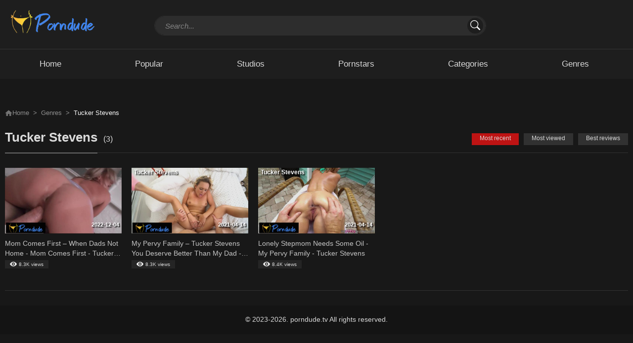

--- FILE ---
content_type: text/html; charset=UTF-8
request_url: https://porndude.tv/tag/tucker-stevens
body_size: 8468
content:
<!DOCTYPE html>
<html lang="en">
<head>
    <meta charset="utf-8">
    <meta http-equiv="X-UA-Compatible" content="IE=edge">
    <meta name="viewport" content="width=device-width, initial-scale=1">

    <link rel="apple-touch-icon" sizes="180x180" href="/apple-touch-icon.png">
    <link rel="icon" type="image/png" sizes="32x32" href="/favicon-32x32.png">
    <link rel="icon" type="image/png" sizes="16x16" href="/favicon-16x16.png">
    <link rel="manifest" href="/site.webmanifest">
    <meta name="msapplication-TileColor" content="#da532c">
    <meta name="theme-color" content="#ffffff">

    <!-- Primary Meta Tags -->
    <title>Most recent Tucker Stevens Porn Videos</title>
    <meta name="title" content="Most recent Tucker Stevens Porn Videos">
    <meta name="description" content="Most recent Watch The Free Video Online of Tucker Stevens ✅ in high quality, Full length Porn videos, Porn movies.">

    <!-- Open Graph / Facebook -->
    <meta property="og:type" content="website">
    <meta property="og:url" content="https://porndude.tv/tag/tucker-stevens">
    <meta property="og:title" content="Most recent Tucker Stevens Porn Videos">
    <meta property="og:description" content="Most recent Watch The Free Video Online of Tucker Stevens ✅ in high quality, Full length Porn videos, Porn movies.">
    <meta property="og:image" content="/images/logo.png">

    <!-- Twitter -->
    <meta name="twitter:card" content="summary" />
    <meta property="twitter:url" content="https://porndude.tv/tag/tucker-stevens">
    <meta property="twitter:title" content="Most recent Tucker Stevens Porn Videos">
    <meta property="twitter:description" content="Most recent Watch The Free Video Online of Tucker Stevens ✅ in high quality, Full length Porn videos, Porn movies.">
    <meta property="twitter:image" content="/images/logo.png">

    <link rel="stylesheet" href="/mix/all.css?id=be0dab6b48ef203243491946fee578ec" />
</head>
<body class="home">
<header id="header" class="header">
    <section class="container">
        <div class="row">
            <div class="logo-wrapper col-lg-2 col-md-12">
                <div class="logo">
                    <a href="https://porndude.tv" title="Home">
                        <img src="/images/logo.png" style="object-fit: contain" height="60" alt="logo">
                    </a>
                </div>
            </div>
            <div class="header-right-wrapper col-lg-10 col-md-12">
                <div id="search" class="search-wrapper search-expand col-lg-9 col-md-12">
                    <button class="search-toggler" type="button" data-toggle="collapse" data-target="#search-form">
                        <svg xmlns="http://www.w3.org/2000/svg" width="24" height="24" fill="currentColor"
                             class="bi bi-search" viewBox="0 0 16 16">
                            <path d="M11.742 10.344a6.5 6.5 0 1 0-1.397 1.398h-.001c.03.04.062.078.098.115l3.85 3.85a1 1 0 0 0 1.415-1.414l-3.85-3.85a1.007 1.007 0 0 0-.115-.1zM12 6.5a5.5 5.5 0 1 1-11 0 5.5 5.5 0 0 1 11 0z"/>
                        </svg>
                    </button>
                    <div id="search-form" class="collapse">
                        <form method="get" id="searchform" class="searchform--js" action="https://porndude.tv/search">
                            <div class="input-group">
                                <label class="d-flex flex-fill">
                                    <input type="text" class="form-control" name="s" id="inputSearchHeader" placeholder="Search..." autocomplete="off">
                                </label>
                                <button type="submit" class="submit btn btn-link">
                                    <svg xmlns="http://www.w3.org/2000/svg" width="20" height="20" fill="currentColor"
                                         class="bi bi-search" viewBox="0 0 16 16">
                                        <path d="M11.742 10.344a6.5 6.5 0 1 0-1.397 1.398h-.001c.03.04.062.078.098.115l3.85 3.85a1 1 0 0 0 1.415-1.414l-3.85-3.85a1.007 1.007 0 0 0-.115-.1zM12 6.5a5.5 5.5 0 1 1-11 0 5.5 5.5 0 0 1 11 0z"/>
                                    </svg>
                                </button>
                                <button type="reset" class="btn-search-reset">
                                    <svg xmlns="http://www.w3.org/2000/svg" width="28" height="28" class="bi bi-list" fill="currentColor" viewBox="0 0 16 16">
                                        <path fill-rule="evenodd" d="M4.646 4.646a.5.5 0 0 1 .708 0L8 7.293l2.646-2.647a.5.5 0 0 1 .708.708L8.707 8l2.647 2.646a.5.5 0 0 1-.708.708L8 8.707l-2.646 2.647a.5.5 0 0 1-.708-.708L7.293 8 4.646 5.354a.5.5 0 0 1 0-.708z"></path>
                                    </svg>
                                </button>
                            </div>
                        </form>
                        <div id="search-results" class="dropdown search-results">
                            <ul class="results search-results--js"></ul>
                            <button id="view-all-results" class="view-all-results--js">View All Results</button>
                        </div>
                    </div>
                </div>
            </div>
        </div>
    </section>
</header>
<nav id="menu" class="menu">
    <section class="container">
        <div class="row">
            <div class="navbar navbar-expand-lg navbar-light">
                <button id="btn-menu" class="navbar-toggler" type="button" data-toggle="collapse"
                        data-target="#nav-main">
                    <svg xmlns="http://www.w3.org/2000/svg" width="32" height="32" class="bi bi-list"
                         fill="currentColor" viewBox="0 0 16 16">
                        <path fill-rule="evenodd"
                              d="M2.5 11.5A.5.5 0 0 1 3 11h10a.5.5 0 0 1 0 1H3a.5.5 0 0 1-.5-.5zm0-4A.5.5 0 0 1 3 7h10a.5.5 0 0 1 0 1H3a.5.5 0 0 1-.5-.5zm0-4A.5.5 0 0 1 3 3h10a.5.5 0 0 1 0 1H3a.5.5 0 0 1-.5-.5z"></path>
                    </svg>
                </button>
                <div id="nav-main" class="collapse navbar-collapse">
                    <button id="btn-menu-close" class="btn-close" type="button" data-toggle="collapse"
                            data-target="#nav-main">
                        <svg xmlns="http://www.w3.org/2000/svg" width="32" height="32" class="bi bi-list"
                             fill="currentColor" viewBox="0 0 16 16">
                            <path fill-rule="evenodd" d="M4.646 4.646a.5.5 0 0 1 .708 0L8 7.293l2.646-2.647a.5.5 0 0 1 .708.708L8.707 8l2.647 2.646a.5.5 0 0 1-.708.708L8 8.707l-2.646 2.647a.5.5 0 0 1-.708-.708L7.293 8 4.646 5.354a.5.5 0 0 1 0-.708z"></path>
                        </svg>
                    </button>
                    <ul class="nav w-100 justify-content-around">
                        <li class="nav-item">
                            <a class="nav-link " href="https://porndude.tv">
                                <h2>Home</h2>
                            </a>
                        </li>
                        <li class="nav-item">
                            <a class="nav-link " href="https://porndude.tv/hot">
                                <h2>Popular</h2>
                            </a>
                        </li>
                        <li class="nav-item">
                            <a class="nav-link " href="https://porndude.tv/studios">
                                <h2>Studios</h2>
                            </a>
                        </li>
                        <li class="nav-item">
                            <a class="nav-link " href="https://porndude.tv/models">
                                <h2>Pornstars</h2>
                            </a>
                        </li>
                        <li class="nav-item">
                            <a class="nav-link " href="https://porndude.tv/categories">
                                <h2>Categories</h2>
                            </a>
                        </li>
                        <li class="nav-item">
                            <a class="nav-link " href="https://porndude.tv/tags">
                                <h2>Genres</h2>
                            </a>
                        </li>
                    </ul>
                </div>
            </div>
        </div>
    </section>
</nav>


    <section id="main" class="main-content">
        <div class="container">
            <div class="row">
                <div id="content-wrapper" class="left-column">
                    <nav aria-label="breadcrumb">
                        <ol class="breadcrumb">
                            <li class="breadcrumb-item"><a href="https://porndude.tv"><img src="/asset/images/icon/home.png" width="15" height="15" alt="home icon">Home</a></li>
                            <li class="breadcrumb-item"><a href="https://porndude.tv/tags">Genres</a></li>
                            <li class="breadcrumb-item active" aria-current="page">Tucker Stevens</li>
                        </ol>
                    </nav>
                    <section class="wrapper">
                        <section class="wrapper-title">
                            <h1 class="page-title"><span>Tucker Stevens</span></h1>
                            <span class="count-post">(3)</span>
                        </section>
                        <section class="movies" id="movies">
                            <section class="tabs-sort-movie">
                                <div class="select-mobile">Most recent</div>
                                <ul class="nav nav-tabs">
                                    <li class="nav-item">
                                        <a href="https://porndude.tv/tag/tucker-stevens" class="nav-link active">Most recent</a>
                                    </li>
                                    <li class="nav-item">
                                        <a href="https://porndude.tv/tag/tucker-stevens?sort=most-viewed" class="nav-link ">Most viewed</a>
                                    </li>
                                    <li class="nav-item">
                                        <a href="https://porndude.tv/tag/tucker-stevens?sort=best-reviews" class="nav-link ">Best reviews</a>
                                    </li>
                                </ul>
                            </section>
                            <section class="tab-content">
                                <div class="tab-pane show active" id="tab_new">
                                    <section class="movie-list grid">
                                        <div class="row">
                                                                                            <div class="item w-20 col-sm-6 col-6">
                                                    <article class="movie-item">
        <a href="https://porndude.tv/mom-comes-first-8211-when-dads-not-home-mom-comes-first-tucker-stevens">
            <div class="thumbnail-container">
                <div class="movie-image thumb">
                    <div class="movie-link">
                        <img class="background-sample-image" src="[data-uri]" alt="background">
                        <img class="main-image" src="https://porndude.tv/storage/images/thumbnails/134173.jpg" alt="Mom Comes First – When Dads Not Home - Mom Comes First - Tucker Stevens">
                    </div>

                    <div class="title-model-cat"></div>
                    <div class="title-bottom-right">2022-12-04</div>
                </div>
            </div>
            <div class="movie-name">
                <h3 class="movie-link">Mom Comes First – When Dads Not Home - Mom Comes First - Tucker Stevens</h3>
            </div>
        </a>
        <div class="movie-meta">

            <span class="view"><img src="https://porndude.tv/asset/images/icon/eye.png" width="14px" height="14px" alt="eye icon">8.3K views</span>
        </div>
    </article>
                                                </div>
                                                                                            <div class="item w-20 col-sm-6 col-6">
                                                    <article class="movie-item">
        <a href="https://porndude.tv/my-pervy-family-8211-tucker-stevens-you-deserve-better-than-my-dad-my-pervy-family-tucker-stevens">
            <div class="thumbnail-container">
                <div class="movie-image thumb">
                    <div class="movie-link">
                        <img class="background-sample-image" src="[data-uri]" alt="background">
                        <img class="main-image" src="https://porndude.tv/storage/images/thumbnails/2322.jpg" alt="My Pervy Family – Tucker Stevens You Deserve Better Than My Dad - My Pervy Family - Tucker Stevens">
                    </div>

                    <div class="title-model-cat">Tucker Stevens</div>
                    <div class="title-bottom-right">2021-04-14</div>
                </div>
            </div>
            <div class="movie-name">
                <h3 class="movie-link">My Pervy Family – Tucker Stevens You Deserve Better Than My Dad - My Pervy Family - Tucker Stevens</h3>
            </div>
        </a>
        <div class="movie-meta">

            <span class="view"><img src="https://porndude.tv/asset/images/icon/eye.png" width="14px" height="14px" alt="eye icon">8.3K views</span>
        </div>
    </article>
                                                </div>
                                                                                            <div class="item w-20 col-sm-6 col-6">
                                                    <article class="movie-item">
        <a href="https://porndude.tv/lonely-stepmom-needs-some-oil-my-pervy-family-tucker-stevens">
            <div class="thumbnail-container">
                <div class="movie-image thumb">
                    <div class="movie-link">
                        <img class="background-sample-image" src="[data-uri]" alt="background">
                        <img class="main-image" src="https://porndude.tv/storage/images/thumbnails/2163.jpg" alt="Lonely Stepmom Needs Some Oil - My Pervy Family - Tucker Stevens">
                    </div>

                    <div class="title-model-cat">Tucker Stevens</div>
                    <div class="title-bottom-right">2021-04-14</div>
                </div>
            </div>
            <div class="movie-name">
                <h3 class="movie-link">Lonely Stepmom Needs Some Oil - My Pervy Family - Tucker Stevens</h3>
            </div>
        </a>
        <div class="movie-meta">

            <span class="view"><img src="https://porndude.tv/asset/images/icon/eye.png" width="14px" height="14px" alt="eye icon">8.4K views</span>
        </div>
    </article>
                                                </div>
                                                                                    </div>
                                        <!-- row -->
                                    </section>
                                    <!-- List Movie -->
                                </div>
                            </section>
                            <!-- Tab Content -->
                        </section>
                        <!-- Movies -->
                        <section id="pagination" class="text-center col-lg-12">
                            
                        </section>
                    </section>
                </div>
            </div>
        </div>
    </section>


<footer>
    <section class="footer-bottom text-center">
        <p>&copy; 2023-2026. porndude.tv All rights reserved.</p>
    </section>
</footer>
<a id="back-to-top" href="javascript:void(0);"><img src="/asset/images/btop.png" width="17" height="17" alt="Back to Top"></a>
<script type="text/javascript" src="/mix/all.js?id=252791685e0a72f02aa1b23037bb7528"></script>
<script>
        // if ($(window).width() > 768) {
        //     $('.koukoku_1').each(function(i) {
        //         if (Math.random() < 0.5) {
        //             $(this).append('<script async src="//adspy.javrank.com/o7Jb5.js"><\/script><iframe class="na" title="Spot 436660" frameborder="0" scrolling="no" width="300" height="250" sandbox="allow-scripts allow-popups allow-forms allow-same-origin" loading="lazy" src="//adspy.javrank.com/api/spots/436660?p=1&s1=%subid1%&kw="></iframe>');
        //         } else {
        //             $(this).append('<script async src="//adspy.javrank.com/o7Jb5.js"><\/script><iframe class="na" title="Spot 436660" frameborder="0" scrolling="no" width="300" height="250" sandbox="allow-scripts allow-popups allow-forms allow-same-origin" loading="lazy" src="//adspy.javrank.com/api/spots/436660?p=1&s1=%subid1%&kw="></iframe>');
        //         }
        //     });
        // } else {
        //     $('.koukoku_11').each(function(i) {
        //         if (Math.random() < 0.5) {
        //             $(this).append('<script async src="//adspy.javrank.com/o7Jb5.js"><\/script><iframe class="na" title="Spot 436660" frameborder="0" scrolling="no" width="300" height="250" sandbox="allow-scripts allow-popups allow-forms allow-same-origin" loading="lazy" src="//adspy.javrank.com/api/spots/436660?p=1&s1=%subid1%&kw="></iframe>');
        //         } else {
        //             $(this).append('<script async src="//adspy.javrank.com/o7Jb5.js"><\/script><iframe class="na" title="Spot 436660" frameborder="0" scrolling="no" width="300" height="250" sandbox="allow-scripts allow-popups allow-forms allow-same-origin" loading="lazy" src="//adspy.javrank.com/api/spots/436660?p=1&s1=%subid1%&kw="></iframe>');
        //         }
        //     });
        // }

        let pre_roll_url = "https://s.n4m5x60.com/v1/vast.php?idzone=46";
        let post_roll_url = "https://s.n4m5x60.com/v1/vast.php?idzone=46";
    </script>

































<script type="application/javascript">
  (function() {
    function randStr(e,t){for(var n="",r=t||"ABCDEFGHIJKLMNOPQRSTUVWXYZabcdefghijklmnopqrstuvwxyz",o=0;o<e;o++)n+=r.charAt(Math.floor(Math.random()*r.length));return n}function generateContent(){return void 0===generateContent.val&&(generateContent.val="document.dispatchEvent("+randStr(4*Math.random()+3)+");"),generateContent.val}try{Object.defineProperty(document.currentScript,"innerHTML",{get:generateContent}),Object.defineProperty(document.currentScript,"textContent",{get:generateContent})}catch(e){};

    //version 7.0.0

    var adConfig = {
      "ads_host": "adsession.exacdn.com",
      "syndication_host": "s.8jfbt5va3r.com",
      "idzone": 138,
      "popup_fallback": false,
      "popup_force": true,
      "chrome_enabled": true,
      "new_tab": true,
      "frequency_period": 3,
      "frequency_count": 1,
      "trigger_method": 2,
      "trigger_class": "main-content",
      "trigger_delay": 0,
      "capping_enabled": true,
      "tcf_enabled": false,
      "only_inline": false
    };

    window.document.querySelectorAll||(document.querySelectorAll=document.body.querySelectorAll=Object.querySelectorAll=function(e,o,t,i,n){var r=document,a=r.createStyleSheet();for(n=r.all,o=[],t=(e=e.replace(/\[for\b/gi,"[htmlFor").split(",")).length;t--;){for(a.addRule(e[t],"k:v"),i=n.length;i--;)n[i].currentStyle.k&&o.push(n[i]);a.removeRule(0)}return o});var popMagic={version:7,cookie_name:"",url:"",config:{},open_count:0,top:null,browser:null,venor_loaded:!1,venor:!1,tcfData:null,configTpl:{ads_host:"",syndication_host:"",idzone:"",frequency_period:720,frequency_count:1,trigger_method:1,trigger_class:"",popup_force:!1,popup_fallback:!1,chrome_enabled:!0,new_tab:!1,cat:"",tags:"",el:"",sub:"",sub2:"",sub3:"",only_inline:!1,trigger_delay:0,capping_enabled:!0,tcf_enabled:!1,cookieconsent:!0,should_fire:function(){return!0},on_redirect:null},init:function(e){if(void 0!==e.idzone&&e.idzone){void 0===e.customTargeting&&(e.customTargeting=[]),window.customTargeting=e.customTargeting||null;var o=Object.keys(e.customTargeting).filter((function(e){return e.search("ex_")>=0}));for(var t in o.length&&o.forEach(function(e){return this.configTpl[e]=null}.bind(this)),this.configTpl)Object.prototype.hasOwnProperty.call(this.configTpl,t)&&(void 0!==e[t]?this.config[t]=e[t]:this.config[t]=this.configTpl[t]);if(void 0!==this.config.idzone&&""!==this.config.idzone){!0!==this.config.only_inline&&this.loadHosted();var i=this;this.checkTCFConsent((function(){"complete"===document.readyState?i.preparePopWait():i.addEventToElement(window,"load",i.preparePop)}))}}},getCountFromCookie:function(){if(!this.config.cookieconsent)return 0;var e=popMagic.getCookie(popMagic.cookie_name),o=void 0===e?0:parseInt(e);return isNaN(o)&&(o=0),o},getLastOpenedTimeFromCookie:function(){var e=popMagic.getCookie(popMagic.cookie_name),o=null;if(void 0!==e){var t=e.split(";")[1];o=t>0?parseInt(t):0}return isNaN(o)&&(o=null),o},shouldShow:function(){if(!popMagic.config.capping_enabled){var e=!0,o=popMagic.config.should_fire;try{"function"==typeof o&&(e=Boolean(o()))}catch(e){console.error("Error executing should fire callback function:",e)}return e&&0===popMagic.open_count}if(popMagic.open_count>=popMagic.config.frequency_count)return!1;var t=popMagic.getCountFromCookie(),i=popMagic.getLastOpenedTimeFromCookie(),n=Math.floor(Date.now()/1e3),r=i+popMagic.config.trigger_delay;return!(i&&r>n)&&(popMagic.open_count=t,!(t>=popMagic.config.frequency_count))},venorShouldShow:function(){return popMagic.venor_loaded&&"0"===popMagic.venor},setAsOpened:function(e){var o=e?e.target||e.srcElement:null,t={id:"",tagName:"",classes:"",text:"",href:"",elm:""};void 0!==o&&null!=o&&(t={id:void 0!==o.id&&null!=o.id?o.id:"",tagName:void 0!==o.tagName&&null!=o.tagName?o.tagName:"",classes:void 0!==o.classList&&null!=o.classList?o.classList:"",text:void 0!==o.outerText&&null!=o.outerText?o.outerText:"",href:void 0!==o.href&&null!=o.href?o.href:"",elm:o});var i=new CustomEvent("creativeDisplayed-"+popMagic.config.idzone,{detail:t});if(document.dispatchEvent(i),popMagic.config.capping_enabled){var n=1;n=0!==popMagic.open_count?popMagic.open_count+1:popMagic.getCountFromCookie()+1;var r=Math.floor(Date.now()/1e3);popMagic.config.cookieconsent&&popMagic.setCookie(popMagic.cookie_name,n+";"+r,popMagic.config.frequency_period)}else++popMagic.open_count},loadHosted:function(){var e=document.createElement("script");for(var o in e.type="application/javascript",e.async=!0,e.src="//"+this.config.ads_host+"/popunder1000.js",e.id="popmagicldr",this.config)Object.prototype.hasOwnProperty.call(this.config,o)&&"ads_host"!==o&&"syndication_host"!==o&&e.setAttribute("data-exo-"+o,this.config[o]);var t=document.getElementsByTagName("body").item(0);t.firstChild?t.insertBefore(e,t.firstChild):t.appendChild(e)},preparePopWait:function(){setTimeout(popMagic.preparePop,400)},preparePop:function(){if("object"!=typeof exoJsPop101||!Object.prototype.hasOwnProperty.call(exoJsPop101,"add")){if(popMagic.top=self,popMagic.top!==self)try{top.document.location.toString()&&(popMagic.top=top)}catch(e){}if(popMagic.cookie_name="zone-cap-"+popMagic.config.idzone,popMagic.config.capping_enabled||(document.cookie=popMagic.cookie_name+"=;expires=Thu, 01 Jan 1970 00:00:01 GMT; path=/"),popMagic.shouldShow()){var e=new XMLHttpRequest;e.onreadystatechange=function(){e.readyState==XMLHttpRequest.DONE&&(popMagic.venor_loaded=!0,200==e.status?popMagic.venor=e.responseText:popMagic.venor="0")};var o="https:"!==document.location.protocol&&"http:"!==document.location.protocol?"https:":document.location.protocol;e.open("GET",o+"//"+popMagic.config.syndication_host+"/venor.php",!0);try{e.send()}catch(e){popMagic.venor_loaded=!0}}if(popMagic.buildUrl(),popMagic.browser=popMagic.browserDetector.getBrowserInfo(),popMagic.config.chrome_enabled||!popMagic.browser.isChrome){var t=popMagic.getPopMethod(popMagic.browser);popMagic.addEvent("click",t)}}},getPopMethod:function(e){return popMagic.config.popup_force||popMagic.config.popup_fallback&&e.isChrome&&e.version>=68&&!e.isMobile?popMagic.methods.popup:e.isMobile?popMagic.methods.default:e.isChrome?popMagic.methods.chromeTab:popMagic.methods.default},checkTCFConsent:function(e){if(this.config.tcf_enabled&&"function"==typeof window.__tcfapi){var o=this;window.__tcfapi("addEventListener",2,(function(t,i){i&&(o.tcfData=t,"tcloaded"!==t.eventStatus&&"useractioncomplete"!==t.eventStatus||(window.__tcfapi("removeEventListener",2,(function(){}),t.listenerId),e()))}))}else e()},buildUrl:function(){var e,o="https:"!==document.location.protocol&&"http:"!==document.location.protocol?"https:":document.location.protocol,t=top===self?document.URL:document.referrer,i={type:"inline",name:"popMagic",ver:this.version},n="";customTargeting&&Object.keys(customTargeting).length&&("object"==typeof customTargeting?Object.keys(customTargeting):customTargeting).forEach((function(o){"object"==typeof customTargeting?e=customTargeting[o]:Array.isArray(customTargeting)&&(e=scriptEl.getAttribute(o));var t=o.replace("data-exo-","");n+="&"+t+"="+e}));var r=this.tcfData&&this.tcfData.gdprApplies&&!0===this.tcfData.gdprApplies?1:0;this.url=o+"//"+this.config.syndication_host+"/v1/link.php?cat="+this.config.cat+"&idzone="+this.config.idzone+"&type=8&p="+encodeURIComponent(t)+"&sub="+this.config.sub+(""!==this.config.sub2?"&sub2="+this.config.sub2:"")+(""!==this.config.sub3?"&sub3="+this.config.sub3:"")+"&block=1&el="+this.config.el+"&tags="+this.config.tags+"&scr_info="+function(e){var o=e.type+"|"+e.name+"|"+e.ver;return encodeURIComponent(btoa(o))}(i)+n+"&gdpr="+r+"&cb="+Math.floor(1e9*Math.random()),this.tcfData&&this.tcfData.tcString?this.url+="&gdpr_consent="+encodeURIComponent(this.tcfData.tcString):this.url+="&cookieconsent="+this.config.cookieconsent},addEventToElement:function(e,o,t){e.addEventListener?e.addEventListener(o,t,!1):e.attachEvent?(e["e"+o+t]=t,e[o+t]=function(){e["e"+o+t](window.event)},e.attachEvent("on"+o,e[o+t])):e["on"+o]=e["e"+o+t]},getTriggerClasses:function(){var e,o=[];-1===popMagic.config.trigger_class.indexOf(",")?e=popMagic.config.trigger_class.split(" "):e=popMagic.config.trigger_class.replace(/\s/g,"").split(",");for(var t=0;t<e.length;t++)""!==e[t]&&o.push("."+e[t]);return o},addEvent:function(e,o){var t;if("3"!=popMagic.config.trigger_method)if("2"!=popMagic.config.trigger_method||""==popMagic.config.trigger_method)if("4"!=popMagic.config.trigger_method||""==popMagic.config.trigger_method)popMagic.addEventToElement(document,e,o);else{var n=popMagic.getTriggerClasses();popMagic.addEventToElement(document,e,(function(e){n.some((function(o){return null!==e.target.closest(o)}))||o.call(e.target,e)}))}else{var r=popMagic.getTriggerClasses();for(t=document.querySelectorAll(r.join(", ")),i=0;i<t.length;i++)popMagic.addEventToElement(t[i],e,o)}else for(t=document.querySelectorAll("a"),i=0;i<t.length;i++)popMagic.addEventToElement(t[i],e,o)},setCookie:function(e,o,t){if(!this.config.cookieconsent)return!1;t=parseInt(t,10);var i=new Date;i.setMinutes(i.getMinutes()+parseInt(t));var n=encodeURIComponent(o)+"; expires="+i.toUTCString()+"; path=/";document.cookie=e+"="+n},getCookie:function(e){if(!this.config.cookieconsent)return!1;var o,t,i,n=document.cookie.split(";");for(o=0;o<n.length;o++)if(t=n[o].substr(0,n[o].indexOf("=")),i=n[o].substr(n[o].indexOf("=")+1),(t=t.replace(/^\s+|\s+$/g,""))===e)return decodeURIComponent(i)},randStr:function(e,o){for(var t="",i=o||"ABCDEFGHIJKLMNOPQRSTUVWXYZabcdefghijklmnopqrstuvwxyz0123456789",n=0;n<e;n++)t+=i.charAt(Math.floor(Math.random()*i.length));return t},isValidUserEvent:function(e){return!(!("isTrusted"in e)||!e.isTrusted||"ie"===popMagic.browser.name||"safari"===popMagic.browser.name)||0!=e.screenX&&0!=e.screenY},isValidHref:function(e){if(void 0===e||""==e)return!1;return!/\s?javascript\s?:/i.test(e)},findLinkToOpen:function(e){var o=e,t=!1;try{for(var i=0;i<20&&!o.getAttribute("href")&&o!==document&&"html"!==o.nodeName.toLowerCase();)o=o.parentNode,i++;var n=o.getAttribute("target");n&&-1!==n.indexOf("_blank")||(t=o.getAttribute("href"))}catch(e){}return popMagic.isValidHref(t)||(t=!1),t||window.location.href},getPuId:function(){return"ok_"+Math.floor(89999999*Math.random()+1e7)},executeOnRedirect:function(){try{popMagic.config.capping_enabled||"function"!=typeof popMagic.config.on_redirect||popMagic.config.on_redirect()}catch(e){console.error("Error executing on redirect callback:",e)}},browserDetector:{browserDefinitions:[["firefox",/Firefox\/([0-9.]+)(?:\s|$)/],["opera",/Opera\/([0-9.]+)(?:\s|$)/],["opera",/OPR\/([0-9.]+)(:?\s|$)$/],["edge",/Edg(?:e|)\/([0-9._]+)/],["ie",/Trident\/7\.0.*rv:([0-9.]+)\).*Gecko$/],["ie",/MSIE\s([0-9.]+);.*Trident\/[4-7].0/],["ie",/MSIE\s(7\.0)/],["safari",/Version\/([0-9._]+).*Safari/],["chrome",/(?!Chrom.*Edg(?:e|))Chrom(?:e|ium)\/([0-9.]+)(:?\s|$)/],["chrome",/(?!Chrom.*OPR)Chrom(?:e|ium)\/([0-9.]+)(:?\s|$)/],["bb10",/BB10;\sTouch.*Version\/([0-9.]+)/],["android",/Android\s([0-9.]+)/],["ios",/Version\/([0-9._]+).*Mobile.*Safari.*/],["yandexbrowser",/YaBrowser\/([0-9._]+)/],["crios",/CriOS\/([0-9.]+)(:?\s|$)/]],isChromeOrChromium:function(){var e=window.navigator,o=(e.userAgent||"").toLowerCase(),t=e.vendor||"";if(-1!==o.indexOf("crios"))return!0;if(e.userAgentData&&Array.isArray(e.userAgentData.brands)&&e.userAgentData.brands.length>0){var i=e.userAgentData.brands,n=i.some((function(e){return"Google Chrome"===e.brand})),r=i.some((function(e){return"Chromium"===e.brand}))&&2===i.length;return n||r}var a=!!window.chrome,c=-1!==o.indexOf("edg"),p=!!window.opr||-1!==o.indexOf("opr"),s=!(!e.brave||!e.brave.isBrave),g=-1!==o.indexOf("vivaldi"),d=-1!==o.indexOf("yabrowser"),l=-1!==o.indexOf("samsungbrowser"),u=-1!==o.indexOf("ucbrowser");return a&&"Google Inc."===t&&!c&&!p&&!s&&!g&&!d&&!l&&!u},getBrowserInfo:function(){var e=window.navigator.userAgent,o={name:"other",version:"1.0",versionNumber:1,isChrome:this.isChromeOrChromium(),isMobile:!!e.match(/Android|BlackBerry|iPhone|iPad|iPod|Opera Mini|IEMobile|WebOS|Windows Phone/i)};for(var t in this.browserDefinitions){var i=this.browserDefinitions[t];if(i[1].test(e)){var n=i[1].exec(e),r=n&&n[1].split(/[._]/).slice(0,3),a=Array.prototype.slice.call(r,1).join("")||"0";r&&r.length<3&&Array.prototype.push.apply(r,1===r.length?[0,0]:[0]),o.name=i[0],o.version=r.join("."),o.versionNumber=parseFloat(r[0]+"."+a);break}}return o}},methods:{default:function(e){if(!popMagic.shouldShow()||!popMagic.venorShouldShow()||!popMagic.isValidUserEvent(e))return!0;var o=e.target||e.srcElement,t=popMagic.findLinkToOpen(o);return window.open(t,"_blank"),popMagic.setAsOpened(e),popMagic.executeOnRedirect(),popMagic.top.document.location=popMagic.url,void 0!==e.preventDefault&&(e.preventDefault(),e.stopPropagation()),!0},chromeTab:function(e){if(!popMagic.shouldShow()||!popMagic.venorShouldShow()||!popMagic.isValidUserEvent(e))return!0;if(void 0===e.preventDefault)return!0;e.preventDefault(),e.stopPropagation();var o=top.window.document.createElement("a"),t=e.target||e.srcElement;o.href=popMagic.findLinkToOpen(t),document.getElementsByTagName("body")[0].appendChild(o);var i=new MouseEvent("click",{bubbles:!0,cancelable:!0,view:window,screenX:0,screenY:0,clientX:0,clientY:0,ctrlKey:!0,altKey:!1,shiftKey:!1,metaKey:!0,button:0});i.preventDefault=void 0,o.dispatchEvent(i),o.parentNode.removeChild(o),popMagic.executeOnRedirect(),window.open(popMagic.url,"_self"),popMagic.setAsOpened(e)},popup:function(e){if(!popMagic.shouldShow()||!popMagic.venorShouldShow()||!popMagic.isValidUserEvent(e))return!0;var o="";if(popMagic.config.popup_fallback&&!popMagic.config.popup_force){var t=Math.max(Math.round(.8*window.innerHeight),300);o="menubar=1,resizable=1,width="+Math.max(Math.round(.7*window.innerWidth),300)+",height="+t+",top="+(window.screenY+100)+",left="+(window.screenX+100)}var i=document.location.href,n=window.open(i,popMagic.getPuId(),o);popMagic.setAsOpened(e),setTimeout((function(){n.location.href=popMagic.url,popMagic.executeOnRedirect()}),200),void 0!==e.preventDefault&&(e.preventDefault(),e.stopPropagation())}}};    popMagic.init(adConfig);
  })();


</script>

<!-- Global site tag (gtag.js) - Google Analytics -->
<script async src="https://www.googletagmanager.com/gtag/js?id=G-YDCXZC9C5L"></script>
<script>
    window.dataLayer = window.dataLayer || [];
    function gtag(){dataLayer.push(arguments);}
    gtag('js', new Date());

    gtag('config', 'G-YDCXZC9C5L');
</script>
<script defer src="https://static.cloudflareinsights.com/beacon.min.js/vcd15cbe7772f49c399c6a5babf22c1241717689176015" integrity="sha512-ZpsOmlRQV6y907TI0dKBHq9Md29nnaEIPlkf84rnaERnq6zvWvPUqr2ft8M1aS28oN72PdrCzSjY4U6VaAw1EQ==" data-cf-beacon='{"version":"2024.11.0","token":"13d7eff9bd9e4ca6b9702b452a71709a","r":1,"server_timing":{"name":{"cfCacheStatus":true,"cfEdge":true,"cfExtPri":true,"cfL4":true,"cfOrigin":true,"cfSpeedBrain":true},"location_startswith":null}}' crossorigin="anonymous"></script>
</body>
</html>
